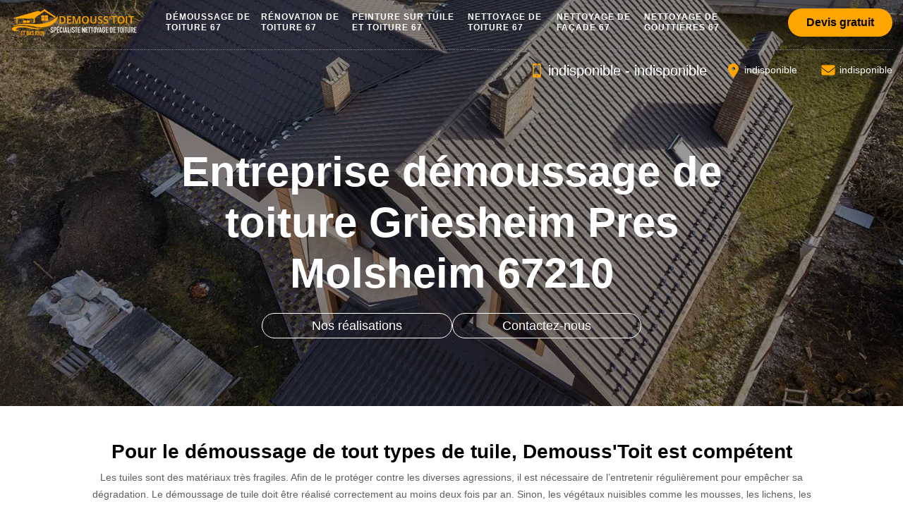

--- FILE ---
content_type: text/html; charset=UTF-8
request_url: https://www.demouss-toit-67.fr/entreprise-demoussage-toiture-griesheim-pres-molsheim-67210
body_size: 5396
content:
<!DOCTYPE html>
<html dir="ltr" lang="fr-FR">
<head>
    <meta charset="UTF-8" />
    <meta name=viewport content="width=device-width, initial-scale=1.0, minimum-scale=1.0 maximum-scale=1.0">
    <meta http-equiv="content-type" content="text/html; charset=UTF-8" >
    <title>Entreprise démoussage de toiture à Griesheim Pres Molsheim tel: 03.59.28.43.88</title>
        <meta name="description" content="Couvreur professionnel à Griesheim Pres Molsheim 67210, Demouss'Toit a à sa disposition les matériels et équipements nécessaires pour effectuer un démoussage de votre toiture. Prestation pas cher">      
    <link rel="shortcut icon" href="/skins/default/images/favicon.ico" type="image/x-icon">
  <link rel="icon" href="/skins/default/images/favicon.ico" type="image/x-icon">
  <link href="/skins/default/css/style.css" rel="stylesheet" type="text/css"/>

  <link rel="preconnect" href="https://www.googletagmanager.com">
  <link rel="preconnect" href="https://nominatim.openstreetmap.org">    
</head>
<body class="Desktop ville bodyPage">
    
    <header class="headerTop">
      <div class="container">
        <nav class="row align-items-center justify-content-between">
          <div class="col-7 col-md-4 col-lg-2 text-center">
            <a href="/" title="logo-nettoyahe-67-demouss-toit" class="logo"><img loading="lazy" src="/skins/default/images/Logo-demouss-toit.png" alt="nettoyage-demouss-toit" width="500" height="120" /></a>
          </div>
          <div id="mobileN" class="col-lg-8"> 
            <ul class="nav-list">
                                  <li class="nav-item"><a href="/">Démoussage de toiture 67</a></li>
                                  <li class="nav-item"><a href="entreprise-renovation-toiture-bas-rhin-67">Rénovation de toiture 67</a></li>
                                  <li class="nav-item"><a href="entreprise-peinture-tuile-toiture-bas-rhin-67">Peinture sur tuile et toiture 67</a></li>
                                  <li class="nav-item"><a href="entreprise-nettoyage-toiture-bas-rhin-67">Nettoyage de toiture 67</a></li>
                                  <li class="nav-item"><a href="entreprise-nettoyage-facade-bas-rhin-67">Nettoyage de façade 67</a></li>
                                  <li class="nav-item"><a href="entreprise-nettoyage-gouttieres-bas-rhin-67">Nettoyage de gouttières 67</a></li>
                            </ul>
          </div>
          <div class="col-5 col-md-8 col-lg-2 text-right">
            <a id="demandeDevis" href="javascript:;" class="btn btn-devis">Devis gratuit</a>
            <!-- RDV form -->
              <div class="devis_toogle">
                  <div class="item_devis">
                      <form action="/message.php" method="post" id="contactF">
                          <input type="text" name="mail" id="mail" class="d-none" value="">
                          <div class="inline-b">
                              <label>
                                  <input type="text" name="nom" required="" placeholder="Nom" class="form-control">
                              </label>
                              <label>
                                  <input type="text" name="code_postal" required="" class="form-control" placeholder="Code postal">
                              </label>
                          </div>
                          <div class="inline-b">
                              <label>
                                  <input type="text" name="telephone" required="" placeholder="Téléphone" class="form-control">
                              </label>
                              <label>
                                  <input type="text" name="email" required="" placeholder="Adresse email" class="form-control">
                              </label>
                          </div>
                          <textarea name="message" class="form-control" placeholder="Message"></textarea>
                          <input type="submit" name="OK" value="Envoyer ma demande" class="btn btn-more">
                      </form>
                  </div>
              </div>
          </div>
        </nav>
        <div class="telTopBlock d-md-flex justify-content-between align-items-center">
          <div class="TelBlock">
            <i class="icon icon-phone-call"></i>
            <span>
              <a href="tel:indisponible" target="_blank">indisponible</a> - 
              <a href="tel:indisponible" target="_blank">indisponible</a>
            </span>
          </div>
          <div class="adressTop d-none d-lg-block">
            <i class="icon icon-map-pin"></i>indisponible
          </div>
          <div class="mailBlock d-none d-md-block">
            <i class="icon icon-mail"></i> <a href="mailto:indisponible" target="_blank">indisponible</a>
          </div>
        </div>
      </div>
    </header>
    <div class="banner" role="banner">
      <div class="container">
        <div class="textSlider text-center">
          <div>
            <h1>Entreprise démoussage de toiture Griesheim Pres Molsheim 67210</h1>
            <div class="h-btn">
              <a class="header-realisation" href="/realisations">Nos réalisations</a>
              <a class="header-realisation" href="/contact">Contactez-nous</a>
            </div>
          </div>
        </div>
      </div>
      <div class="imgBanner" style="background-image: url(/skins/default/images/p/demoussage-de-toiture-67.webp"></div>
    </div>
    <div class="Contenu"><div class="container"><div class="Block Block0"><div class="row justify-content-center"><div class="col-lg-10"><div class="text-md-center mt-5 mb-3"><h2>Pour le démoussage de tout types de tuile, Demouss'Toit est compétent</h2><p>Les tuiles sont des matériaux très fragiles. Afin de le protéger contre les diverses agressions, il est nécessaire de l’entretenir régulièrement pour empêcher sa dégradation. Le démoussage de tuile doit être réalisé correctement au moins deux fois par an. Sinon, les végétaux nuisibles comme les mousses, les lichens, les algues prolifèreront rapidement. Le couvreur Demouss'Toit peut assurer le démoussage de tuile à Griesheim Pres Molsheim quel que soit le type. Comme ça, ce matériau sera en excellent état et dure plus longtemps.</p></div><div class="advantagesBlock mt-5 mb-5"><div class="row"><div class="col-md-4"><div class="Ad_item"><span><img loading="lazy" src="/skins/default/images/img/best-price.svg" alt="Prix imbattables" width="40" height="40" /></span><strong>Prix imbattables <em>dans le 67</em></strong></div></div><div class="col-md-4"><div class="Ad_item"><span><img loading="lazy" src="/skins/default/images/img/devis-deplacement.svg" alt="Déplacement et devis gratuit" width="40" height="40" /></span><strong>Déplacement et devis  <em>gratuit</em></strong></div></div><div class="col-md-4"><div class="Ad_item"><span><img loading="lazy" src="/skins/default/images/img/artisans-Pfils.svg" alt="Artisan de p!re en fils" width="40" height="40" /></span><strong>Artisans de  <em>père en fils</em></strong></div></div></div></div></div></div></div><div class="Block Block1"><div class="row align-items-center"><div class="col-lg-5 mb-3 mb-lg-0"><img loading="lazy" src="/photos/4457845-demoussage-de-toiture-67210-1.jpg" alt="Demoussage de toiture  67210" width="558" height="560" /></div><div id="BlocItem" class="col-lg-7"><div><h2 class="toggle">Artisan Demouss'Toit assure le démoussage de tuile en 67210</h2><p class="inner">L’artisan Demouss'Toit réalise le démoussage de tuile à Griesheim Pres Molsheim. Il prend soin des tuiles des toits à forte pente ou plates. À cause des bouleversements climatiques, les mousses, les algues et les lichens peuvent se former sur les toitures en tuiles. Ensuite, ils vont retenir l’humidité. En conséquence, ces matériaux deviennent poreux et se craquellent. Afin d’éviter ce problème, il est indispensable de nettoyer et démousser le toit. Demouss'Toit incite ses clients d’entretenir régulièrement la couverture pour empêcher le développement des mousses.</p></div><hr class="mt-4 mb-4"></div></div></div><div class="Block Block2"><h2 class="toggle">L’entreprise Demouss'Toit et le prix démoussage de toit à Griesheim Pres Molsheim</h2><p class="inner">La grandeur du toit, l’accessibilité, la présence des mousses, des lichens et d’autres végétaux sur une partie ou tout l’ensemble de la toiture ont un impact sur l’estimation du prix de démoussage de toiture. C’est difficile de travailler avec les genoux pliés en deux pendant longtemps à une hauteur assez haute. En revanche, selon l’entreprise Demouss'Toit qui se trouve à Griesheim Pres Molsheim, une toiture envahie gravement pendant plusieurs années  par des mousses et des lichens est plus chère que le démoussage de toiture régulière.</p></div><div class="Block Block3"><div class="row justify-content-center"><div class="col-lg-10"><div class="block-text"><div class="text-md-center position-relative"><h2 class="toggle">Le démoussage assure le renforcement de toit, faite appel à Demouss'Toit</h2><p class="inner">L’artisan couvreur Demouss'Toit est situé depuis des années dans la ville de Griesheim Pres Molsheim 67210. Quels que soient vos travaux liés à la toiture comme le démoussage de toiture, il a les compétences et les qualifications requises. Il utilise de la brosse métallique pour déraciner les lichens, les mousses et d’autres types de végétaux. Il travaille soigneusement sur la toiture afin qu’elle ne perde pas son étanchéité pendant longtemps. Ainsi, il serait impossible pour les fissures dues aux infiltrations d’eau de se former.</p></div></div></div></div></div><div class="Block Block4"><div class="row align-items-center"><div class="col-lg-5 mb-3 mb-lg-0"><img loading="lazy" src="/photos/4457845-demoussage-de-toiture-67210-4.jpg" alt="Demoussage de toiture  67210" width="558" height="560" /></div><div id="BlocItem" class="col-lg-7"><div><h2 class="toggle">L’artisan couvreur Demouss'Toit effectue le nettoyage de toit</h2><p class="inner">La toiture est un élément fondamental pour une maison. Elle rend cette dernière confortable pour les occupants. Chaque élément de la toiture est donc indispensable. C’est pourquoi, il faut faire un nettoyage régulier pour que chacun reste en bon état. Faites confiance à un professionnel pour effectuer cette opération. Pour vous les habitants de la ville de Griesheim Pres Molsheim, fiez-vous à l’artisan couvreur Demouss'Toit. Le nettoyeur à basse pression lui permet d’enlever les divers détritus. Il applique aussi de l’anti-mousse pour retarder le développement des végétaux nuisibles.</p></div><hr class="mt-4 mb-4"></div></div></div><div class="Block Block5"><h2 class="toggle">Demouss'Toit pour le nettoyage de toiture à Griesheim Pres Molsheim</h2><p class="inner">Il est indispensable de faire un nettoyage de toiture. Votre toiture peut avoir plusieurs détritus. Ses derniers favorisent la prolifération des champignons, des algues, des lichens étant donné que les précipitations sont importants dans la région 67210. Les feuilles mortes et les branches d’arbres risqueront de boucher les gouttières servant d’écoulement des eaux de pluie. Ainsi, l'humidité va donc rester sur la toiture. Pour cela, contactez l’artisan couvreur Demouss'Toit. Il peut assurer le nettoyage de toiture quelle que soit la forme. Il est compétent pour éradiquer tous les détritus.</p></div><div class="Block Block6"><h2 class="toggle">L’intervention de Demouss'Toit pour le demoussage de toiture</h2><p class="inner">Il est essentiel de faire le démoussage de toiture. Cette structure est tout le temps envahie par végétaux nuisibles qui sont des mousses, des champignons, des lichens et autres qui rendent la maison inesthétique. Ils retiennent l’humidité, ainsi les tuiles deviennent poreuses. De plus, les fissures apparaissent qui entrainent les fuites de toiture. Le toit perd alors son étanchéité et la chaleur se diminue. En cas de constatation des traces noirâtres, contactez vite l’entreprise Demouss'Toit spécialiste en démoussage de toiture à Griesheim Pres Molsheim.</p></div><div class="Block Block7"><h2 class="toggle">Demouss'Toit réalise parfaitement le nettoyage et le démoussage de toiture à Griesheim Pres Molsheim</h2><p class="inner">Le nettoyage et le démoussage de toiture sont des opérations compliquées pour les particuliers. C’est la raison pour laquelle, il faut toujours faire appel à un professionnel. La société Demouss'Toit est l’expert en nettoyage et démoussage de toiture. Son siège se trouve à Griesheim Pres Molsheim de la région de 67210. Pour réussir cette intervention, l’équipe de la société est dotée d’une EPI. Ses artisans couvreurs peuvent prévoir les éventuels problèmes et de proposer ensuite des solutions appropriées pour assurer un résultat parfait.</p></div><div class="Block Block8"><h2 class="toggle">Choisissez l’entreprise Demouss'Toit pour le démoussage de toiture à Griesheim Pres Molsheim</h2><p class="inner">Notre entreprise de démoussage de toiture Demouss'Toit située à Griesheim Pres Molsheim est un expert en travaux au niveau de cette structure. Nous connaissons tous les techniques pour rendre votre toiture dans son état initial. Grâce à leur savoir-faire, nos couvreurs savent traiter n’importe quel type les matériaux. Ils utilisent des brosses pour éradiquer complètement les végétaux. Ils appliquent de l’anti-mousse ou des fongicides afin d’empêcher la réapparition des mousses. Ainsi, votre toiture sera préservée, en étanche, résistant et a une vie plus durable.</p></div></div></div><div class="section1_"><div class="container"></div></div><div class="categorie_ pt-5 pb-5"><div class="container"><div class="categorieSub">Demouss'Toit</div><b class="Titre h2">Nos domaines de compétence</b><div class="categorie-item"><div class="carousel-categorie"><div class="blockCategorie"><a href="/" style="background-image: url(/skins/default/images/p/cat-demoussage-de-toiture-demouss-toit.webp" alt="demoussage-de-toiture-67"><span>Démoussage de toiture 67</span></a></div><div class="blockCategorie"><a href="entreprise-renovation-toiture-bas-rhin-67" style="background-image: url(/skins/default/images/p/cat-renovation-de-toiture-demouss-toit.webp" alt="renovation-de-toiture-67"><span>Rénovation de toiture 67</span></a></div><div class="blockCategorie"><a href="entreprise-peinture-tuile-toiture-bas-rhin-67" style="background-image: url(/skins/default/images/p/cat-peinture-sur-tuile-et-toiture-demouss-toit.webp" alt="peinture-sur-tuile-et-toiture-67"><span>Peinture sur tuile et toiture 67</span></a></div><div class="blockCategorie"><a href="entreprise-nettoyage-toiture-bas-rhin-67" style="background-image: url(/skins/default/images/p/cat-nettoyage-de-toiture-demouss-toit.webp" alt="nettoyage-de-toiture-67"><span>Nettoyage de toiture 67</span></a></div><div class="blockCategorie"><a href="entreprise-nettoyage-facade-bas-rhin-67" style="background-image: url(/skins/default/images/p/cat-nettoyage-de-facade-demouss-toit.webp" alt="nettoyage-de-facade-67"><span>Nettoyage de façade 67</span></a></div><div class="blockCategorie"><a href="entreprise-nettoyage-gouttieres-bas-rhin-67" style="background-image: url(/skins/default/images/p/cat-nettoyage-de-gouttieres-demouss-toit.webp" alt="nettoyage-de-gouttieres-67"><span>Nettoyage de gouttières 67</span></a></div></div></div></div></div><div class="section2_ pt-5 pb-5"><div class="container"></div></div><div class="section3_"><div class="container"></div></div><div class="section4_ pt-5 pb-5"><div class="container"><div class="row"><div id="leftText" class="col-lg-6"></div><div id="rightText" class="col-lg-6"></div></div><div class="row"><div id="leftText1" class="col-lg-6"></div><div id="rightText1" class="col-lg-6"></div></div><div class="row"><div id="leftText2" class="col-lg-10"></div></div></div></div>


    <div class="Prefooter"><div class="container"><div class="row align-items-center"><div class="col-lg-5 mb-4 mb-lg-0"><div class="rappel-immediat d-xl-flex align-items-center"><strong>On vous rappel gratuitement</strong><form action="/message.php" method="post" id="rappel_immediat"><input type="text" name="mail" id="mail2" value=""><input type="hidden" name="type" value="rappel"><input type="text" name="numtel" required="" placeholder="Votre n° de tél ..." class="form-control"><input type="submit" name="OK" value="OK" class="btn btn-submit"></form></div></div><div class="col-lg-7"><div class="d-md-flex justify-content-center justify-content-lg-end align-items-center"><div class="mailBlock d-flex"><i class="icon icon-mail"></i> <a href="mailto:indisponible" target="_blank">indisponible</a></div><div class="TelBlock d-flex"><i class="icon icon-phone-call"></i><span><a href="tel:indisponible" target="_blank">indisponible</a> -<a href="tel:indisponible" target="_blank">indisponible</a></span></div></div></div></div></div></div><div class="footer"><div class="Services"><div class="container"><div class="row"><div class="col-xl-8"><b class="Titre">Autres services</b><div class="Liens"><a href="/entreprise-renovation-toiture-griesheim-pres-molsheim-67210">Rénovation de toiture Griesheim Pres Molsheim</a><a href="/entreprise-decapage-toiture-griesheim-pres-molsheim-67210">Décapage de toiture Griesheim Pres Molsheim</a><a href="/entreprise-peinture-tuile-toiture-griesheim-pres-molsheim-67210">Peinture sur tuile et toiture Griesheim Pres Molsheim</a><a href="/entreprise-nettoyage-toiture-griesheim-pres-molsheim-67210">Nettoyage de toiture Griesheim Pres Molsheim</a><a href="/entreprise-nettoyage-facade-griesheim-pres-molsheim-67210">Nettoyage de façade Griesheim Pres Molsheim</a><a href="/entreprise-nettoyage-gouttieres-griesheim-pres-molsheim-67210">Nettoyage de gouttières Griesheim Pres Molsheim</a><a href="/entreprise-nettoyage-pignon-griesheim-pres-molsheim-67210">Nettoyage de pignon Griesheim Pres Molsheim</a></div></div></div></div></div></div><div class="copyright"><div class="container"><div class="d-md-flex justify-content-between"><p class="mb-0"><span>© 2024 - 2026 Tout droit réservé</span>  - <a href="/mentions-legales" title="Mentions légales">Mentions légales</a></p><p class="adresse mb-0"><i class="icon icon-map-pin"></i>indisponible</p></div></div></div>

</body>
<script src="/js/jquery-3.6.0.min.js"></script>
<script src="/js/scripts.js"></script>
<script src="skins/default/js/slick.min.js"></script>


<script type="text/javascript">   
    var Support = 'Desktop';
    $(document).ready(function(){
    // Js lancés une fois la page chargée
      
              initAnalytics('_');
    
    $(window).scroll(function(){
      if ($(this).scrollTop() > 50) {
         $('.bodyPage').addClass('scrolled');
      } else {
         $('.bodyPage').removeClass('scrolled');
      }
    });
        // Append the mobile icon nav
        $('.headerTop nav').find('.col-5').append($('<div class="nav-mobile">MENU <i class="icon icon-menu"></i></div>'));
        $('.nav-mobile').click(function(){
            $('#mobileN').toggle();
        });
    
        $('.homeslider').slick({
          arrows:false,
          fade:true,
          speed:1000,
          autoplay: true,
          autoplaySpeed: 3000,
          pauseOnHover:false,
        });

        $('.carousel-categorie').slick({
          arrows:false,
          speed:800,
          autoplay: true,
          slidesToShow: 5,
          slidesToScroll: 1,
          autoplaySpeed: 3000,
          responsive: [
            {
              breakpoint: 1024,
              settings: {
                slidesToShow: 3,
                slidesToScroll: 3
              }
            },
            {
              breakpoint: 767,
              settings: "unslick"
            }
          ]
        });

        //RDV
        $( "#demandeDevis" ).on( "click", function() {
            $( ".devis_toogle" ).toggleClass( "open-form");
        });

        //accordeon
        // $('.accordion').append($('.Block1, .Block2, .Block3, .Block4, .Block5, .Block6, .Block7, .Block8, .Block9, .Block10'));
        $('.section1_').find('.container').append($('.Block1'));
        $('.section1_').find('#BlocItem').append($('.Block2'));
        $('.section2_').find('.container').append($('.Block3'));
        $('.section3_').find('.container').append($('.Block4'));
        $('.section3_').find('#BlocItem').append($('.Block5'));
        $('.section4_').find('#leftText').append($('.Block6'));
        $('.section4_').find('#rightText').append($('.Block7'));
        $('.section4_').find('#leftText1').append($('.Block8'));
        $('.section4_').find('#rightText1').append($('.Block9'));
        $('.section4_').find('#leftText2').append($('.Block10'));


        //Map
        // initMap('France',16);
    });
  </script>
</html>


--- FILE ---
content_type: image/svg+xml
request_url: https://www.demouss-toit-67.fr/skins/default/images/img/toiture1.svg
body_size: 1995
content:
<?xml version="1.0"?>
<svg xmlns="http://www.w3.org/2000/svg" xmlns:xlink="http://www.w3.org/1999/xlink" xmlns:svgjs="http://svgjs.com/svgjs" version="1.1" width="512" height="512" x="0" y="0" viewBox="0 0 511.99818 511" style="enable-background:new 0 0 512 512" xml:space="preserve" class=""><g><path xmlns="http://www.w3.org/2000/svg" d="m511.410156 221.398438c-.003906-.011719-.007812-.019532-.011718-.03125-.003907-.007813-.007813-.019532-.011719-.027344l-82.078125-190.269532c-2.988282-6.925781-7.503906-12.941406-13.0625-17.394531-10.589844-8.492187-23.917969-13.171875-37.523438-13.171875h-44.835937c-.191407-.003906-.378907-.003906-.570313 0h-77.085937c-.074219 0-.152344-.003906-.230469-.003906s-.15625.003906-.230469.003906h-77.078125c-.195312-.007812-.394531-.007812-.585937 0h-35.773438c-4.140625 0-7.5 3.359375-7.5 7.5 0 4.144532 3.359375 7.5 7.5 7.5h26.789063l-13.523438 62.683594c-12.230468-9.820312-27.578125-15.269531-43.75-15.269531-10.277344 0-20.253906 2.222656-29.308594 6.378906l13.921876-32.277344c2.03125-4.707031 5.054687-8.75 8.742187-11.699219 0 0 6.40625-4.464843 9.921875-6.011718 3.789062-1.671875 5.507812-6.097656 3.835938-9.890625-1.671876-3.789063-6.101563-5.503907-9.890626-3.835938-4.6875 2.066407-9.101562 4.734375-13.121093 7.933594-.007813.003906-.101563.082031-.105469.085937-5.605469 4.476563-10.15625 10.519532-13.15625 17.476563l-52.839844 122.488281c-.070312.152344-.136718.304688-.195312.460938l-29.039063 67.3125c-.003906.007812-.007812.019531-.011719.027344-.003906.011718-.007812.019531-.011718.03125-.410156.972656-.6015628 1.988281-.589844 2.992187v27.167969c0 4.757812 2.824219 9.046875 7.191406 10.933594 4.359375 1.878906 9.414063.992187 12.867188-2.269532 13.449218-12.691406 31.050781-19.679687 49.5625-19.679687 20.242187 0 39.6875 8.570312 53.34375 23.507812 2.242187 2.457031 5.445312 3.867188 8.785156 3.867188s6.542969-1.410157 8.785156-3.863281c13.65625-14.941407 33.097656-23.511719 53.335938-23.511719 20.242187 0 39.6875 8.570312 53.34375 23.507812 2.242187 2.457031 5.445312 3.867188 8.785156 3.867188s6.542969-1.410157 8.785156-3.863281c13.65625-14.941407 33.097656-23.511719 53.332032-23.511719 20.246093 0 39.691406 8.570312 53.347656 23.507812 2.242187 2.457031 5.445312 3.867188 8.785156 3.867188s6.542969-1.410157 8.785156-3.863281c9.878906-10.808594 22.585938-18.277344 36.757813-21.605469 4.03125-.945313 6.53125-4.980469 5.585937-9.015625-.945312-4.03125-4.980468-6.53125-9.015625-5.585938-16.046875 3.765625-30.539062 11.925782-42.113281 23.675782-16.339844-16.550782-38.796875-25.980469-62.132812-25.980469-23.328126 0-45.777344 9.429687-62.117188 25.984375-16.339844-16.554688-38.792969-25.984375-62.128906-25.984375-23.328125 0-45.78125 9.429687-62.121094 25.984375-16.335938-16.554688-38.792969-25.984375-62.128906-25.984375-20.023438 0-39.167969 6.773437-54.621094 19.203125v-17.71875c29.613281-34.230469 82.835938-32.855469 110.910156 1.988281.105469.085937 1.628906 2.265625 4.742188 2.714844 2.8125.394531 5.402344-.746094 7.011718-2.804688 13.792969-17.066406 34.273438-26.851562 56.207032-26.851562 20.757812 0 40.304687 7.9375 56.433594 27.117187.105468.125.195312.222656.292968.320313.179688.191406.421875.414062.605469.5625 1.3125 1.09375 3.082031 1.789062 5.003906 1.734375 1.816407-.058594 3.457031-.734375 4.738281-1.859375.09375-.082031.203126-.179688.292969-.269531.125-.125.210938-.210938.324219-.339844.101562-.113282.160156-.179688.265625-.3125.003906-.003906.007813-.007813.011719-.011719 13.796875-17.121094 34.308594-26.941406 56.277344-26.941406 37.628906 0 57.269531 27.949219 57.167968 27.859375 6.019532 5.292968 11.914063-1.886719 10.679688-.765625 32.136718-37.683594 83.5-33.949219 111.035156-2.140625v17.714844c-12.046875-9.695313-26.332031-15.964844-41.703125-18.25-4.089844-.597657-7.910156 2.21875-8.519531 6.316406s2.21875 7.914062 6.316406 8.523437c14.613281 2.167969 28.046875 8.703125 38.847656 18.886719 3.453125 3.261719 8.503906 4.152344 12.863282 2.273438 4.371093-1.886719 7.191406-6.175782 7.191406-10.933594v-27.167969c.015625-1.003906-.175782-2.019531-.585938-2.992187zm-384.011718-12.480469c-27.667969-24.511719-68.230469-28.835938-100.457032-10.738281l16.101563-37.324219c12.027343-13.1875 29.210937-20.730469 47.328125-20.730469 18.253906 0 35.347656 7.535156 47.382812 20.78125zm14.070312-65.230469c-14.097656-11.921875-32.097656-18.5625-51.097656-18.5625-12.496094 0-24.640625 2.917969-35.515625 8.34375l16.121093-37.371094c10.296876-11.566406 25.128907-18.179687 40.871094-18.179687 15.390625 0 29.816406 6.261719 40.078125 17.285156zm107.03125 62.570312c-15.339844-12.347656-34.476562-19.1875-54.632812-19.1875-18.074219 0-35.335938 5.503907-49.769532 15.550782l8.902344-41.253906c12.054688-13.53125 29.328125-21.242188 47.785156-21.242188 18.421875 0 35.664063 7.675781 47.714844 21.144531zm0-65.273437c-13.539062-10.21875-30.203125-15.859375-47.714844-15.859375-15.378906 0-30.101562 4.351562-42.628906 12.335938l8.925781-41.390626c10.304688-11.5625 25.074219-18.15625 40.863281-18.15625 15.628907 0 30.261719 6.457032 40.554688 17.804688zm0-65.214844c-11.660156-8.292969-25.765625-12.851562-40.554688-12.851562-12.84375 0-25.164062 3.4375-35.816406 9.773437l12.335938-57.1875h64.035156zm130.222656-60.265625c10.355469 0 20.085938 3.414063 28.140625 9.871094 3.652344 2.929688 6.652344 6.953125 8.671875 11.636719l13.925782 32.285156c-9.058594-4.15625-19.039063-6.378906-29.320313-6.378906-16.164063 0-31.511719 5.449219-43.738281 15.269531l-13.523438-62.683594zm-115.222656 0h64.035156l12.335938 57.1875c-10.65625-6.335937-22.984375-9.773437-35.828125-9.773437-14.789063 0-28.886719 4.558593-40.542969 12.851562zm0 80.214844c10.289062-11.347656 24.917969-17.800781 40.542969-17.800781 15.792969 0 30.566406 6.589843 40.871093 18.152343l8.929688 41.390626c-12.53125-7.984376-27.257812-12.335938-42.644531-12.335938-17.507813 0-34.164063 5.640625-47.699219 15.859375zm54.617188 91.351562c-20.148438 0-39.28125 6.839844-54.617188 19.1875v-44.984374c12.050781-13.472657 29.285156-21.148438 47.703125-21.148438 18.464844 0 35.742187 7.710938 47.796875 21.242188l8.898438 41.257812c-14.433594-10.046875-31.695313-15.554688-49.78125-15.554688zm41.953124-91.867187c10.265626-11.023437 24.683594-17.285156 40.070313-17.285156 15.75 0 30.585937 6.613281 40.882813 18.179687l16.121093 37.371094c-10.878906-5.425781-23.023437-8.34375-35.527343-8.34375-18.996094 0-36.992188 6.640625-51.085938 18.5625zm24.53125 113.714844-10.355468-48.011719c12.03125-13.246094 29.125-20.78125 47.371094-20.78125 18.125 0 35.308593 7.542969 47.339843 20.730469l16.105469 37.324219c-31.636719-17.757813-72.234375-14.273438-100.460938 10.738281zm0 0" fill="#ffa500" data-original="#000000" style="" class=""/></g></svg>
